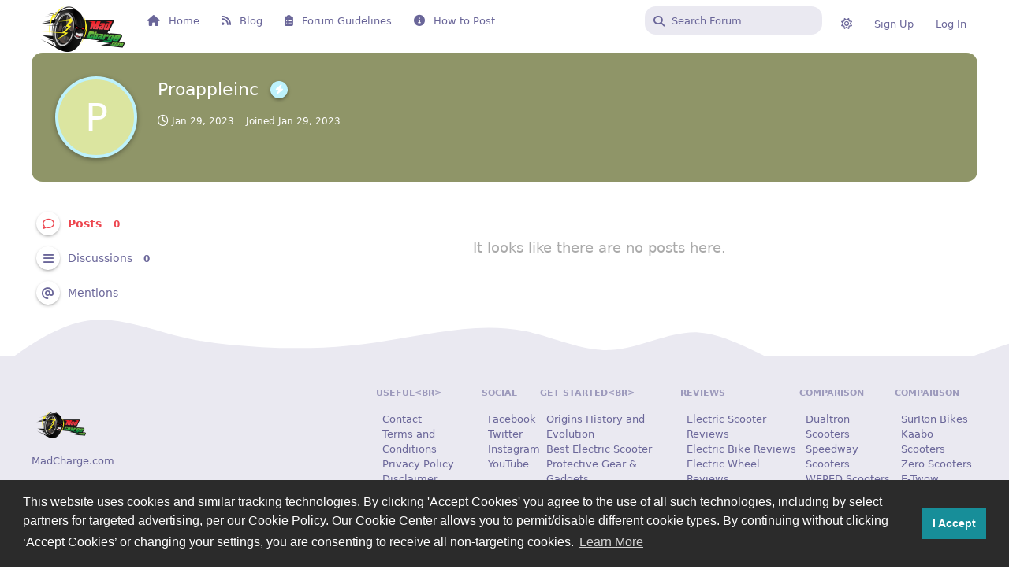

--- FILE ---
content_type: text/html; charset=utf-8
request_url: https://forum.madcharge.com/u/Proappleinc
body_size: 13633
content:
<!doctype html>
<html  dir="ltr"        lang="en" >
    <head>
        <meta charset="utf-8">
        <title>Proappleinc - Electric Scooters Forum - MadCharge</title>

        <link rel="canonical" href="https://forum.madcharge.com/u/Proappleinc">
<link rel="preload" href="https://forum.madcharge.com/assets/forum.js?v=a9a4eb87" as="script">
<link rel="preload" href="https://forum.madcharge.com/assets/forum-en.js?v=5ef7142b" as="script">
<link rel="preload" href="https://forum.madcharge.com/assets/fonts/fa-solid-900.woff2" as="font" type="font/woff2" crossorigin="">
<link rel="preload" href="https://forum.madcharge.com/assets/fonts/fa-regular-400.woff2" as="font" type="font/woff2" crossorigin="">
<meta name="viewport" content="width=device-width, initial-scale=1, maximum-scale=1, minimum-scale=1">
<meta name="description" content="Profile of Proappleinc | 0 discussions | 0 posts">
<meta name="theme-color" content="#ED464F">
<meta name="application-name" content="Electric Scooters Forum - MadCharge">
<meta name="robots" content="index, follow">
<meta name="twitter:card" content="summary_large_image">
<meta name="twitter:image" content="https://forum.madcharge.com/assets/site-image-jt2cfvhx.png">
<meta name="twitter:title" content="Profile of Proappleinc">
<meta name="twitter:description" content="Profile of Proappleinc | 0 discussions | 0 posts">
<meta name="twitter:url" content="https://forum.madcharge.com/u/Proappleinc">
<meta name="color-scheme" content="light">
<link rel="stylesheet" media="" class="nightmode-light" href="https://forum.madcharge.com/assets/forum.css?v=a7d97250" />
<link rel="shortcut icon" href="https://forum.madcharge.com/assets/favicon-qdn3kjgb.png">
<meta property="og:site_name" content="Electric Scooters Forum - MadCharge">
<meta property="og:type" content="profile">
<meta property="og:image" content="https://forum.madcharge.com/assets/site-image-jt2cfvhx.png">
<meta property="profile:username" content="Proappleinc">
<meta property="og:title" content="Profile of Proappleinc">
<meta property="og:description" content="Profile of Proappleinc | 0 discussions | 0 posts">
<meta property="og:url" content="https://forum.madcharge.com/u/Proappleinc">
<script type="application/ld+json">[{"@context":"http:\/\/schema.org","@type":"ProfilePage","publisher":{"@type":"Organization","name":"Electric Scooters Forum - MadCharge","url":"https:\/\/forum.madcharge.com","description":"Electric scooters forum and other electric vehicles such as electric bikes, electric unicycles, electric skateboards etc.. Connect with others for reviews, knowledge sharing, help, fixes and modifications.","logo":"https:\/\/forum.madcharge.com\/assets\/logo-g9idamiq.png"},"image":"https:\/\/forum.madcharge.com\/assets\/site-image-jt2cfvhx.png","name":"Proappleinc","dateCreated":"2023-01-29T16:06:37+00:00","commentCount":0,"description":"Profile of Proappleinc | 0 discussions | 0 posts","url":"https:\/\/forum.madcharge.com\/u\/Proappleinc"},{"@context":"http:\/\/schema.org","@type":"WebSite","url":"https:\/\/forum.madcharge.com\/","potentialAction":{"@type":"SearchAction","target":"https:\/\/forum.madcharge.com\/?q={search_term_string}","query-input":"required name=search_term_string"}}]</script>
<meta property="og:site_name" content="MadCharge">
<meta property="og:type" content="website">
<meta property="og:image" content="https://forum.madcharge.com/assets/logo-g9idamiq.png">
<meta property="og:description" content="Electric scooters forum and other electric vehicles such as electric bikes, electric unicycles, electric skateboards etc.. Connect with others for reviews, knowledge sharing, help, fixes and modifications.">
<meta property="og:title" content="Electric Scooters Forum">
<meta property="og:url" content="https://forum.madcharge.com/">
<link rel="alternate" type="application/atom+xml" title="Forum activity" href="https://forum.madcharge.com/atom" />
<link rel="alternate" type="application/atom+xml" title="Forum's new discussions" href="https://forum.madcharge.com/atom/discussions" />
<script src="https://kit.fontawesome.com/60dfbdde16.js" crossorigin="anonymous"></script>
<meta name="google-site-verification" content="bcXwlwvz44CC2iZIro5faMe32TDnsdDe3PZ8KQgzIC8" />

        <script>
            /* fof/nightmode workaround for browsers without (prefers-color-scheme) CSS media query support */
            if (!window.matchMedia('not all and (prefers-color-scheme), (prefers-color-scheme)').matches) {
                document.querySelector('link.nightmode-light').removeAttribute('media');
            }
        </script>
        
<!-- Global Site Tag (gtag.js) - Google Analytics -->
<script async src="https://www.googletagmanager.com/gtag/js?id=UA-125331310-1"></script>
<script>
    window.dataLayer = window.dataLayer || [];
    function gtag(){dataLayer.push(arguments);}
    gtag('js', new Date());
</script>

    </head>

    <body>
        <div id="app" class="App">

    <div id="app-navigation" class="App-navigation"></div>

    <div id="drawer" class="App-drawer">

        <header id="header" class="App-header">
            <div id="header-navigation" class="Header-navigation"></div>
            <div class="container">
                <h1 class="Header-title">
                    <a href="https://forum.madcharge.com" id="home-link">
                                                    <img src="https://forum.madcharge.com/assets/logo-g9idamiq.png" alt="Electric Scooters Forum - MadCharge" class="Header-logo">
                                            </a>
                </h1>
                <div id="header-primary" class="Header-primary"></div>
                <div id="header-secondary" class="Header-secondary"></div>
            </div>
        </header>

    </div>

    <main class="App-content">
        <div id="content"></div>

        <div id="flarum-loading" style="display: none">
    Loading...
</div>

<noscript>
    <div class="Alert">
        <div class="container">
            This site is best viewed in a modern browser with JavaScript enabled.
        </div>
    </div>
</noscript>

<div id="flarum-loading-error" style="display: none">
    <div class="Alert">
        <div class="container">
            Something went wrong while trying to load the full version of this site. Try hard-refreshing this page to fix the error.
        </div>
    </div>
</div>

<noscript id="flarum-content">
    
</noscript>


        <div class="App-composer">
            <div class="container">
                <div id="composer"></div>
            </div>
        </div>
    </main>

    <footer id="footer" class="App-footer"></footer>

</div>




        <div id="modal"></div>
        <div id="alerts"></div>

        <script>
            document.getElementById('flarum-loading').style.display = 'block';
            var flarum = {extensions: {}};
        </script>

        <script src="https://forum.madcharge.com/assets/forum.js?v=a9a4eb87"></script>
<script src="https://forum.madcharge.com/assets/forum-en.js?v=5ef7142b"></script>

        <script>
            document.getElementById('flarum-loading').style.display = 'none';

            try {
                flarum.core.app.load({"fof-nightmode.assets.day":"https:\/\/forum.madcharge.com\/assets\/forum.css?v=a7d97250","fof-nightmode.assets.night":"https:\/\/forum.madcharge.com\/assets\/forum-dark.css?v=0db2287b","resources":[{"type":"forums","id":"1","attributes":{"title":"Electric Scooters Forum - MadCharge","description":"Electric scooters forum and other electric vehicles such as electric bikes, electric unicycles, electric skateboards etc.. Connect with others for reviews, knowledge sharing, help, fixes and modifications.","showLanguageSelector":true,"baseUrl":"https:\/\/forum.madcharge.com","basePath":"","debug":false,"apiUrl":"https:\/\/forum.madcharge.com\/api","welcomeTitle":"Welcome to MadCharge Forums","welcomeMessage":"Enjoy our new forum (BETA2)! This is till work in progress, please use the feedback button if you find any bug or if you have new ideas. Enjoy!","themePrimaryColor":"#ED464F","themeSecondaryColor":"#15141F","logoUrl":"https:\/\/forum.madcharge.com\/assets\/logo-g9idamiq.png","faviconUrl":"https:\/\/forum.madcharge.com\/assets\/favicon-qdn3kjgb.png","headerHtml":"","footerHtml":null,"allowSignUp":true,"defaultRoute":"\/all","canViewForum":true,"canStartDiscussion":false,"canSearchUsers":true,"canBypassTagCounts":false,"minPrimaryTags":"1","maxPrimaryTags":"2","minSecondaryTags":"0","maxSecondaryTags":"2","canViewFlags":false,"guidelinesUrl":"https:\/\/forum.madcharge.com\/d\/135-code-of-conduct-must-read","afrux-forum-widgets-core.config":{"instances":[{"id":"afrux-news-widget:news","extension":"afrux-news-widget","key":"news","placement":"top","position":0},{"id":"afrux-forum-stats-widget:forumStats","extension":"afrux-forum-stats-widget","key":"forumStats","placement":"end","position":0},{"id":"afrux-online-users-widget:onlineUsers","extension":"afrux-online-users-widget","key":"onlineUsers","placement":"end","position":1},{"id":"afrux-top-posters-widget:topPosters","extension":"afrux-top-posters-widget","key":"topPosters","placement":"end","position":2},{"id":"justoverclock-last-registered-users:LastRegistered","extension":"justoverclock-last-registered-users","key":"LastRegistered","placement":"end","position":3},{"id":"justoverclock-custom-html-widget:CustomHtml","extension":"justoverclock-custom-html-widget","key":"CustomHtml","placement":"end","position":4},{"id":"justoverclock-youtube-video-feed:YtFeed","extension":"justoverclock-youtube-video-feed","key":"YtFeed","placement":"bottom","position":0}]},"afrux-forum-widgets-core.preferDataWithInitialLoad":true,"stickiest.badge_icon":"fas fa-layer-group","regrole.allow_multiple_roles":true,"regrole.force_users":true,"regrole.allowed_role_ids":["5","7","6"],"regrole.suspended_actor":false,"regrole.available_roles":[{"id":5,"icon":"fas fa-bolt","color":"#bdf2fc","name_singular":"Electric Scooter"},{"id":6,"icon":"fa-solid fa-bicycle","color":"#badbfc","name_singular":"Electric Bike"},{"id":7,"icon":"fa-solid fa-record-vinyl","color":"#adadad","name_singular":"Electric Unicycle"}],"sycho-profile-cover.max_size":"2048","embedVideoCreate":false,"embedVideoDash":false,"embedVideoFlv":false,"embedVideoHls":false,"embedVideoShaka":false,"embedVideoWebTorrent":false,"embedVideoAirplay":false,"embedVideoHotkey":false,"embedVideoQualitySwitching":false,"embedVideoTheme":"","embedVideoLogo":"","embedVideoLang":"","canNearataCakedayViewPage":false,"cakedayNewMembers":true,"cakedayNewMembersDays":1,"cakedayNewMembersLabel":true,"cakedayBgColor":"","cakedayTextColor":"","cakedayPageEnabled":false,"toggleFilter":"1","abbrNumber":"0","showViewList":"0","showFooterViewList":"0","justoverclock-youtube-video-feed.ytWidth":"","justoverclock-youtube-video-feed.ytHeight":"","justoverclock-youtube-video-feed.ytChannelId":"UC0grUlaZj8bm3kyo3d4HBFg","justoverclock-youtube-video-feed.showTitle":true,"justoverclock-related-discussions.relatedLimit":"3","justoverclock-related-discussions.relatedTitle":"Related Discussions","justoverclock-related-discussions.enable.DiscussionPageLayout":false,"addItemToArray":"fuck,pussy,dick,idiot,tits,boobs,sex,porn,pron,p0rn,pr0n,asdf","regexcustom":"","AlsoEmail":true,"CustomRegexp":false,"justoverclock-last-registered-users.showLastUsers":"5","feedback":{"email":false,"position":"left","backgroundColor":"#fff","fontColor":"#000"},"boxTitle":"Feedback","feedbackType1":"General Feedback","feedbackType1-icon":"","feedbackType2":"I have an idea","feedbackType2-icon":"","feedbackType3":"Report a bug :(","feedbackType3-icon":"","justoverclock-custom-html-widget.customCode":"\u003Ca href=\u0022https:\/\/www.madcharge.com\/how-to-choose-the-best-electric-scooter-for-your-needs\/\u0022 target=\u0022_blank\u0022\u003E\u003Cimg class=\u0022aligncenter wp-image-461 size-full\u0022 src=\u0022https:\/\/www.madcharge.com\/wp-content\/uploads\/2019\/03\/best-electric-scooter.jpg\u0022 alt=\u0022\u0022 width=\u0022190\u0022\u003E\u003C\/a\u003E\n\n\u003Ca href=\u0022https:\/\/www.madcharge.com\/electric-scooter-riding-safety-and-protective-gear\/\u0022 target=\u0022_blank\u0022\u003E\u003Cimg class=\u0022aligncenter wp-image-461 size-full\u0022 src=\u0022https:\/\/www.madcharge.com\/wp-content\/uploads\/2019\/08\/Electric-Scooter-Riding-Safety-and-Protective-Gear-2.jpg\u0022 alt=\u0022\u0022 width=\u0022190\u0022\u003E\u003C\/a\u003E\n\n\u003Ca href=\u0027https:\/\/s.click.aliexpress.com\/e\/_DciwweR?bz=160*600\u0027 target=\u0027_parent\u0027\u003E\u003Cimg width=\u0027160\u0027 height=\u0027600\u0027 src=\u0027https:\/\/ae01.alicdn.com\/kf\/S59148ef5ecad4579b0d7a224be5efe82E.jpg\u0027 \/\u003E\u003C\/a\u003E","justoverclock-custom-header.headerBackgroundImage":null,"headerTitle":"Welcome to MadCharge Forums","headerTagline":"Enjoy our new forum (BETA2)! This is till work in progress, please use the feedback button if you find any bug or if you have new ideas. Enjoy! Before to start please read the following: ","twitterIcon":"https:\/\/twitter.com\/Mad_Charge","facebookIcon":"https:\/\/www.facebook.com\/madcharge\/","youtubeIcon":"https:\/\/www.youtube.com\/channel\/UC0grUlaZj8bm3kyo3d4HBFg","githubIcon":"","buttonText":"Forum Guidelines","button2Text":"How to Post","LinkButtonOne":"https:\/\/forum.madcharge.com\/d\/135-code-of-conduct-must-read","LinkButtonTwo":"https:\/\/forum.madcharge.com\/p\/5-how-to-post","justoverclock-country-flags.showFlagsOnPosts":true,"ianm-level-ranks.pointsText":"Charges","glowingblue-password-strength.weakColor":"255,129,128","glowingblue-password-strength.mediumColor":"249,197,117","glowingblue-password-strength.strongColor":"111,199,164","glowingblue-password-strength.enableInputColor":false,"glowingblue-password-strength.enableInputBorderColor":true,"glowingblue-password-strength.enablePasswordToggle":true,"psWeakColor":"rgb(255,129,128)","psMediumColor":"rgb(249,197,117)","psStrongColor":"rgb(111,199,164)","psEnableInputColor":false,"psEnableInputBorderColor":true,"psEnablePasswordToggle":true,"canRequestUsername":false,"canRequestNickname":false,"fof-upload.canUpload":false,"fof-upload.canDownload":false,"fof-upload.composerButtonVisiblity":"both","fof-terms.signup-legal-text":"Please read and accept Terms!","fof-terms.hide-updated-at":true,"fof-terms.date-format":"YYYY-MM-DD","fof-terms.canSeeUserPoliciesState":false,"fof-share-social.networks":["facebook","twitter","reddit","whatsapp","telegram"],"fofNightMode_autoUnsupportedFallback":1,"fof-merge-discussions.search_limit":4,"fof-cookie-consent.consentText":"This website uses cookies and similar tracking technologies. By clicking \u0027Accept Cookies\u0027 you agree to the use of all such technologies, including by select partners for targeted advertising, per our Cookie Policy. Our Cookie Center allows you to permit\/disable different cookie types. By continuing without clicking \u2018Accept Cookies\u2019 or changing your settings, you are consenting to receive all non-targeting cookies.","fof-cookie-consent.buttonText":"I Accept","fof-cookie-consent.learnMoreLinkText":"Learn More","fof-cookie-consent.learnMoreLinkUrl":"https:\/\/www.madcharge.com\/cookie-policy\/","fof-cookie-consent.backgroundColor":"#2b2b2b","fof-cookie-consent.textColor":"#ffffff","fof-cookie-consent.buttonBackgroundColor":"#178e99","fof-cookie-consent.buttonTextColor":"#ffffff","fof-cookie-consent.ccTheme":"blocky","canStartPrivateDiscussion":false,"canStartPrivateDiscussionWithUsers":false,"canStartPrivateDiscussionWithGroups":false,"canStartPrivateDiscussionWithBlockers":false,"byobu.icon-badge":"fas fa-map","byobu.icon-postAction":"far fa-map","canSelectBestAnswerOwnPost":true,"useAlternativeBestAnswerUi":true,"showBestAnswerFilterUi":true,"allowUsernameMentionFormat":true,"post-bookmarks.buttonPosition":"actions","post-bookmarks.headerBadge":true,"kilowhatMailingCanMailAll":false,"kilowhatMailingCanMailIndividual":false,"clarkwinkelmannFollowTagsPromptAllDiscussionsForGuests":false,"clarkwinkelmannFollowTagsPromptButton":true,"clarkwinkelmannFollowTagsShouldPrompt":false,"emojioneAreaEnableSearch":true,"emojioneAreaEnableRecent":true,"emojioneAreaEnableTones":true,"emojioneAreaFiltersPositionBottom":false,"emojioneAreaSearchPositionBottom":false,"emojioneAreaHideFlarumButton":true,"clarkwinkelmannAuthorChangeCanEditUser":false,"clarkwinkelmannAuthorChangeCanEditDate":false,"afrux-top-posters-widget.topPosterCounts":{"601":"2","605":"2","602":"1","608":"1"},"canViewLastSeenAt":false,"afrux-online-users-widget.maxUsers":5,"afrux-news-widget.lines":["Please read the \u0022\u003Ca href=\u0022https:\/\/forum.madcharge.com\/p\/5-how-to-post\u0022\u003EHOW TO POST\u003C\/a\u003E\u0022 before to start your first thread and\/or comment. Enjoy!"],"afrux-forum-stats-widget.stats":{"discussionCount":{"label":"Discussions","icon":"far fa-comments","value":223,"prettyValue":"223"},"userCount":{"label":"Users","icon":"fas fa-users","value":593,"prettyValue":"593"},"commentPostCount":{"label":"Posts","icon":"far fa-comment-dots","value":575,"prettyValue":"575"}},"currentThemeId":"afrux-asirem","afrux-theme-base.footerDescription":"MadCharge.com","afrux-theme-base.footerBottomLine":"MadCharge.com \u00a9 2022","afrux-theme-base.footerLinks":[{"title":"Useful\u003Cbr\u003E","links":[{"label":"Contact","url":"https:\/\/www.madcharge.com\/contact\/"},{"label":"Terms and Conditions","url":"https:\/\/www.madcharge.com\/terms-and-conditions\/"},{"label":"Privacy Policy","url":"https:\/\/www.madcharge.com\/privacy-policy\/"},{"label":"Disclaimer","url":"https:\/\/www.madcharge.com\/disclaimer\/"}]},{"title":"Social","links":[{"label":"Facebook","url":"https:\/\/www.facebook.com\/madcharge\/"},{"label":"Twitter","url":"https:\/\/twitter.com\/Mad_Charge"},{"label":"Instagram","url":"https:\/\/www.instagram.com\/madchargecom\/"},{"label":"YouTube","url":"https:\/\/www.youtube.com\/channel\/UC0grUlaZj8bm3kyo3d4HBFg"}]},{"title":"Get Started\u003Cbr\u003E","links":[{"url":"https:\/\/www.madcharge.com\/electric-scooter-origins-history-and-evolution\/","label":"Origins History and Evolution"},{"label":"Best Electric Scooter","url":"https:\/\/www.madcharge.com\/best-electric-scooter\/"},{"label":"Protective Gear \u0026 Gadgets","url":"https:\/\/www.madcharge.com\/electric-scooter-riding-safety-and-protective-gear\/"}]},{"title":"Reviews","links":[{"label":"Electric Scooter Reviews","url":"https:\/\/www.madcharge.com\/category\/scooters\/"},{"url":"#","label":"Electric Bike Reviews"},{"url":"#","label":"Electric Wheel Reviews"},{"label":"Gadgets \u0026 Articles","url":"https:\/\/www.madcharge.com\/category\/gadgets\/"}]},{"title":"Comparison","links":[{"label":"Dualtron Scooters","url":"https:\/\/www.madcharge.com\/dualtron-electric-scooters-comparison\/"},{"label":"Speedway Scooters","url":"https:\/\/www.madcharge.com\/speedway-electric-scooters-comparison\/"},{"label":"WEPED Scooters","url":"#"},{"label":"Rion Scooters","url":"#"}]},{"title":"Comparison","links":[{"label":"SurRon Bikes","url":"#"},{"label":"Kaabo Scooters","url":"#"},{"label":"Zero Scooters","url":"#"},{"label":"E-Twow Scooters","url":"#"}]}],"afrux-theme-base.footerHooked":true,"afruxHeroBanner":null,"afruxHeroBannerPosition":null,"afrux-theme-base.bannerHooked":true,"afrux-theme-base.normalizeStatusWidgetStructure":true,"afrux-theme-base.normalizeAdminHeaderStructure":true,"afrux-theme-base.normalizeExtensionPageStructure":true,"afrux-theme-base.normalizeUserTable":true,"afrux-theme-base.addExtensionsPage":true},"relationships":{"groups":{"data":[{"type":"groups","id":"1"},{"type":"groups","id":"2"},{"type":"groups","id":"3"},{"type":"groups","id":"4"},{"type":"groups","id":"5"},{"type":"groups","id":"6"},{"type":"groups","id":"7"},{"type":"groups","id":"8"}]},"tags":{"data":[{"type":"tags","id":"1"},{"type":"tags","id":"2"},{"type":"tags","id":"5"},{"type":"tags","id":"7"},{"type":"tags","id":"13"},{"type":"tags","id":"31"},{"type":"tags","id":"32"},{"type":"tags","id":"33"},{"type":"tags","id":"40"},{"type":"tags","id":"41"},{"type":"tags","id":"55"},{"type":"tags","id":"73"},{"type":"tags","id":"79"},{"type":"tags","id":"84"},{"type":"tags","id":"96"},{"type":"tags","id":"108"},{"type":"tags","id":"116"},{"type":"tags","id":"119"},{"type":"tags","id":"126"},{"type":"tags","id":"133"},{"type":"tags","id":"137"},{"type":"tags","id":"142"},{"type":"tags","id":"148"},{"type":"tags","id":"152"},{"type":"tags","id":"156"},{"type":"tags","id":"159"},{"type":"tags","id":"161"},{"type":"tags","id":"162"},{"type":"tags","id":"163"},{"type":"tags","id":"164"},{"type":"tags","id":"169"},{"type":"tags","id":"174"},{"type":"tags","id":"186"},{"type":"tags","id":"189"},{"type":"tags","id":"193"},{"type":"tags","id":"195"},{"type":"tags","id":"199"},{"type":"tags","id":"201"},{"type":"tags","id":"207"},{"type":"tags","id":"217"}]},"fofTermsPolicies":{"data":[{"type":"fof-terms-policies","id":"1"},{"type":"fof-terms-policies","id":"2"},{"type":"fof-terms-policies","id":"3"},{"type":"fof-terms-policies","id":"4"},{"type":"fof-terms-policies","id":"5"}]},"links":{"data":[{"type":"links","id":"1"},{"type":"links","id":"2"},{"type":"links","id":"3"},{"type":"links","id":"4"}]},"clarkwinkelmannFollowTagsList":{"data":[{"type":"tags","id":"1"},{"type":"tags","id":"2"},{"type":"tags","id":"5"},{"type":"tags","id":"7"},{"type":"tags","id":"13"},{"type":"tags","id":"31"},{"type":"tags","id":"32"},{"type":"tags","id":"33"},{"type":"tags","id":"40"},{"type":"tags","id":"41"},{"type":"tags","id":"55"},{"type":"tags","id":"73"},{"type":"tags","id":"79"},{"type":"tags","id":"84"},{"type":"tags","id":"96"},{"type":"tags","id":"108"},{"type":"tags","id":"116"},{"type":"tags","id":"119"},{"type":"tags","id":"126"},{"type":"tags","id":"133"},{"type":"tags","id":"137"},{"type":"tags","id":"142"},{"type":"tags","id":"148"},{"type":"tags","id":"152"},{"type":"tags","id":"156"},{"type":"tags","id":"159"},{"type":"tags","id":"161"},{"type":"tags","id":"162"},{"type":"tags","id":"163"},{"type":"tags","id":"164"},{"type":"tags","id":"169"},{"type":"tags","id":"174"},{"type":"tags","id":"186"},{"type":"tags","id":"189"},{"type":"tags","id":"193"},{"type":"tags","id":"195"},{"type":"tags","id":"199"},{"type":"tags","id":"201"},{"type":"tags","id":"207"},{"type":"tags","id":"217"}]},"topPosters":{"data":[{"type":"users","id":"601"},{"type":"users","id":"602"},{"type":"users","id":"605"},{"type":"users","id":"608"}]},"onlineUsers":{"data":[]}}},{"type":"groups","id":"1","attributes":{"nameSingular":"Admin","namePlural":"Admins","color":"#B72A2A","icon":"fas fa-wrench","isHidden":0}},{"type":"groups","id":"2","attributes":{"nameSingular":"Guest","namePlural":"Guests","color":null,"icon":null,"isHidden":0}},{"type":"groups","id":"3","attributes":{"nameSingular":"Member","namePlural":"Members","color":null,"icon":null,"isHidden":0}},{"type":"groups","id":"4","attributes":{"nameSingular":"Mod","namePlural":"Mods","color":"#80349E","icon":"fas fa-bolt","isHidden":0}},{"type":"groups","id":"5","attributes":{"nameSingular":"Electric Scooter","namePlural":"Electric Scooters","color":"#bdf2fc","icon":"fas fa-bolt","isHidden":0}},{"type":"groups","id":"6","attributes":{"nameSingular":"Electric Bike","namePlural":"Electric Bikes","color":"#badbfc","icon":"fa-solid fa-bicycle","isHidden":0}},{"type":"groups","id":"7","attributes":{"nameSingular":"Electric Unicycle","namePlural":"Electric Unicycles","color":"#adadad","icon":"fa-solid fa-record-vinyl","isHidden":0}},{"type":"groups","id":"8","attributes":{"nameSingular":"Verified Retailer","namePlural":"Verified Retailers","color":"","icon":"fa-solid fa-shop","isHidden":0}},{"type":"tags","id":"1","attributes":{"name":"General","description":"General talk about electric vehicles and related","slug":"general","color":"#8e2a7e","backgroundUrl":null,"backgroundMode":null,"icon":"fas fa-comment","discussionCount":1,"position":0,"defaultSort":null,"isChild":false,"isHidden":false,"lastPostedAt":"2025-09-02T14:57:56+00:00","canStartDiscussion":false,"canAddToDiscussion":false,"subscription":null,"textColor":"","isCustomColor":false,"isQnA":false,"reminders":false}},{"type":"tags","id":"2","attributes":{"name":"Minimotors","description":"Main forum category for Minimotors Dualtron, Speedway and Futecher electric scooters family! General discussions only that doesn\u0027t fit any model.","slug":"minimotors","color":"#CC0126","backgroundUrl":null,"backgroundMode":null,"icon":"fa-solid fa-m","discussionCount":43,"position":7,"defaultSort":null,"isChild":false,"isHidden":false,"lastPostedAt":"2023-11-28T11:11:56+00:00","canStartDiscussion":false,"canAddToDiscussion":false,"subscription":null,"textColor":"","isCustomColor":false,"isQnA":false,"reminders":false}},{"type":"tags","id":"5","attributes":{"name":"WEPED","description":"Main forum category for WEPED electric scooters family! General discussions only that doesn\u0027t fit any model.","slug":"weped","color":"#F4E624","backgroundUrl":null,"backgroundMode":null,"icon":"fa-solid fa-w","discussionCount":9,"position":12,"defaultSort":null,"isChild":false,"isHidden":false,"lastPostedAt":"2022-03-01T20:05:31+00:00","canStartDiscussion":false,"canAddToDiscussion":false,"subscription":null,"textColor":"","isCustomColor":false,"isQnA":false,"reminders":false}},{"type":"tags","id":"7","attributes":{"name":"E-Twow","description":"Main forum category for E-Twow electric scooters family! General discussions only that doesn\u0027t fit any model.","slug":"e-twow","color":"#0095DA","backgroundUrl":null,"backgroundMode":null,"icon":"fas fa-e","discussionCount":6,"position":20,"defaultSort":null,"isChild":false,"isHidden":false,"lastPostedAt":"2022-03-09T11:58:24+00:00","canStartDiscussion":false,"canAddToDiscussion":false,"subscription":null,"textColor":"","isCustomColor":false,"isQnA":false,"reminders":false}},{"type":"tags","id":"13","attributes":{"name":"Reviews \u0026 Unboxings","description":"","slug":"reviews-unboxings","color":"#cee2b5","backgroundUrl":null,"backgroundMode":null,"icon":"fas fa-star","discussionCount":32,"position":5,"defaultSort":null,"isChild":false,"isHidden":false,"lastPostedAt":"2025-09-02T14:34:51+00:00","canStartDiscussion":false,"canAddToDiscussion":false,"subscription":null,"textColor":"","isCustomColor":false,"isQnA":false,"reminders":false}},{"type":"tags","id":"31","attributes":{"name":"eScooter General Talk","description":"General electric scooter forum board! No brand or model to choose from categories? Do you have a general question related to all electric scooters? This is the thread were you should post.","slug":"escooter-general-talk","color":"#f4cd55","backgroundUrl":null,"backgroundMode":null,"icon":"fa-regular fa-comments","discussionCount":23,"position":6,"defaultSort":null,"isChild":false,"isHidden":false,"lastPostedAt":"2025-09-02T14:42:43+00:00","canStartDiscussion":false,"canAddToDiscussion":false,"subscription":null,"textColor":"","isCustomColor":false,"isQnA":false,"reminders":false}},{"type":"tags","id":"32","attributes":{"name":"eBike General Talk","description":"General electric bike forum board! No brand or model to choose from categories? Do you have a general question related to all electric bikes? This is the thread were you should post.","slug":"ebike-general-talk","color":"#f4cd55","backgroundUrl":null,"backgroundMode":null,"icon":"fa-solid fa-bicycle","discussionCount":1,"position":25,"defaultSort":null,"isChild":false,"isHidden":false,"lastPostedAt":"2025-09-02T14:59:38+00:00","canStartDiscussion":false,"canAddToDiscussion":false,"subscription":null,"textColor":"","isCustomColor":false,"isQnA":false,"reminders":false}},{"type":"tags","id":"33","attributes":{"name":"Sur-Ron","description":"Main forum category for Sur-Ron electric bikes family! General discussions only that doesn\u0027t fit any model.","slug":"sur-ron","color":"#FBE000","backgroundUrl":null,"backgroundMode":null,"icon":"fa-solid fa-s","discussionCount":0,"position":27,"defaultSort":null,"isChild":false,"isHidden":false,"lastPostedAt":null,"canStartDiscussion":false,"canAddToDiscussion":false,"subscription":null,"textColor":"","isCustomColor":false,"isQnA":false,"reminders":false}},{"type":"tags","id":"40","attributes":{"name":"Buying Advice","description":"Get buying advice from MadCharge community about electric vehicles, accessories, parts etc..","slug":"buying-advice","color":"#32c1c1","backgroundUrl":null,"backgroundMode":null,"icon":"fa-solid fa-life-ring","discussionCount":3,"position":3,"defaultSort":null,"isChild":false,"isHidden":false,"lastPostedAt":"2025-04-29T08:12:36+00:00","canStartDiscussion":false,"canAddToDiscussion":false,"subscription":null,"textColor":"","isCustomColor":false,"isQnA":true,"reminders":true}},{"type":"tags","id":"41","attributes":{"name":"Engineering","description":"Proactive care can keep your scooter on the road longer! Share your tips and resources on maintaining\/repairing\/modifying electric scooter as well as brand and hardware specific repair guides.","slug":"engineering","color":"#e09957","backgroundUrl":null,"backgroundMode":null,"icon":"fa-solid fa-screwdriver-wrench","discussionCount":31,"position":2,"defaultSort":null,"isChild":false,"isHidden":false,"lastPostedAt":"2025-09-02T14:51:10+00:00","canStartDiscussion":false,"canAddToDiscussion":false,"subscription":null,"textColor":"","isCustomColor":false,"isQnA":false,"reminders":false}},{"type":"tags","id":"55","attributes":{"name":"Xiaomi","description":"Main forum category for Xiaomi electric scooters family! General discussions only that doesn\u0027t fit any model.","slug":"xiaomi","color":"#FF6700","backgroundUrl":null,"backgroundMode":null,"icon":"fa-solid fa-x","discussionCount":5,"position":21,"defaultSort":null,"isChild":false,"isHidden":false,"lastPostedAt":"2024-03-02T08:37:24+00:00","canStartDiscussion":false,"canAddToDiscussion":false,"subscription":null,"textColor":"","isCustomColor":false,"isQnA":false,"reminders":false}},{"type":"tags","id":"73","attributes":{"name":"Inokim","description":"Main forum category for Inokim electric scooter family! General discussions only that doesn\u0027t fit any model.","slug":"inokim","color":"#ED1B24","backgroundUrl":null,"backgroundMode":null,"icon":"fas fa-i","discussionCount":1,"position":18,"defaultSort":null,"isChild":false,"isHidden":false,"lastPostedAt":"2025-05-15T02:53:09+00:00","canStartDiscussion":false,"canAddToDiscussion":false,"subscription":null,"textColor":"","isCustomColor":false,"isQnA":false,"reminders":false}},{"type":"tags","id":"79","attributes":{"name":"Inokim eBikes","description":"Main forum category for Inokim electric bikes family! General discussions only that doesn\u0027t fit any model.","slug":"inokim-ebikes","color":"#FC2B04","backgroundUrl":null,"backgroundMode":null,"icon":"fas fa-i","discussionCount":0,"position":31,"defaultSort":null,"isChild":false,"isHidden":false,"lastPostedAt":null,"canStartDiscussion":false,"canAddToDiscussion":false,"subscription":null,"textColor":"","isCustomColor":false,"isQnA":false,"reminders":false}},{"type":"tags","id":"84","attributes":{"name":"Segway-Ninebot","description":"Main forum category for Ninebot electric scooters family by Segway! General discussions only that doesn\u0027t fit any model.","slug":"segway-ninebot","color":"#231815","backgroundUrl":null,"backgroundMode":null,"icon":"fas fa-s","discussionCount":4,"position":22,"defaultSort":null,"isChild":false,"isHidden":false,"lastPostedAt":"2022-10-07T08:00:26+00:00","canStartDiscussion":false,"canAddToDiscussion":false,"subscription":null,"textColor":"","isCustomColor":false,"isQnA":false,"reminders":false}},{"type":"tags","id":"96","attributes":{"name":"Kaabo","description":"Main forum category for Kaabo electric scooters family! General discussions only that doesn\u0027t fit any model.","slug":"kaabo","color":"#D54B52","backgroundUrl":null,"backgroundMode":null,"icon":"fas fa-k","discussionCount":2,"position":8,"defaultSort":null,"isChild":false,"isHidden":false,"lastPostedAt":"2024-02-08T13:16:06+00:00","canStartDiscussion":false,"canAddToDiscussion":false,"subscription":null,"textColor":"","isCustomColor":false,"isQnA":false,"reminders":false}},{"type":"tags","id":"108","attributes":{"name":"RION","description":"Main forum category for RION electric scooters family! General discussions only that doesn\u0027t fit any model.","slug":"rion","color":"#FBC23D","backgroundUrl":null,"backgroundMode":null,"icon":"fas fa-s","discussionCount":0,"position":13,"defaultSort":null,"isChild":false,"isHidden":false,"lastPostedAt":"2022-03-03T01:37:19+00:00","canStartDiscussion":false,"canAddToDiscussion":false,"subscription":null,"textColor":"","isCustomColor":false,"isQnA":false,"reminders":false}},{"type":"tags","id":"116","attributes":{"name":"Currus","description":"Main forum category for CURRUS electric scooters family! General discussions that doesn\u0027t fit any model.","slug":"currus","color":"#BE1E2D","backgroundUrl":null,"backgroundMode":null,"icon":"fas fa-c","discussionCount":2,"position":14,"defaultSort":null,"isChild":false,"isHidden":false,"lastPostedAt":"2022-03-04T08:50:45+00:00","canStartDiscussion":false,"canAddToDiscussion":false,"subscription":null,"textColor":"","isCustomColor":false,"isQnA":false,"reminders":false}},{"type":"tags","id":"119","attributes":{"name":"ZERO","description":"Main forum category for WEPED electric scooters family! General discussions that doesn\u0027t fit any model.","slug":"zero","color":"#E41B23","backgroundUrl":null,"backgroundMode":null,"icon":"fas fa-z","discussionCount":3,"position":16,"defaultSort":null,"isChild":false,"isHidden":false,"lastPostedAt":"2023-11-13T12:46:48+00:00","canStartDiscussion":false,"canAddToDiscussion":false,"subscription":null,"textColor":"","isCustomColor":false,"isQnA":false,"reminders":false}},{"type":"tags","id":"126","attributes":{"name":"VSETT","description":"Main forum category for VSETT electric scooters family! General discussions that doesn\u0027t fit any model.","slug":"vsett","color":"#141414","backgroundUrl":null,"backgroundMode":null,"icon":"fas fa-v","discussionCount":0,"position":15,"defaultSort":null,"isChild":false,"isHidden":false,"lastPostedAt":null,"canStartDiscussion":false,"canAddToDiscussion":false,"subscription":null,"textColor":"","isCustomColor":false,"isQnA":false,"reminders":false}},{"type":"tags","id":"133","attributes":{"name":"TurboAnt","description":"Main forum category for TurboAnt electric scooters family! General discussions that doesn\u0027t fit any of the models listed below.","slug":"turboant","color":"#D81F22","backgroundUrl":null,"backgroundMode":null,"icon":"fas fa-t","discussionCount":1,"position":23,"defaultSort":null,"isChild":false,"isHidden":false,"lastPostedAt":"2022-05-03T00:11:22+00:00","canStartDiscussion":false,"canAddToDiscussion":false,"subscription":null,"textColor":"","isCustomColor":false,"isQnA":false,"reminders":false}},{"type":"tags","id":"137","attributes":{"name":"TurboAnt eBikes","description":"Main forum category for TurboAnt electric bikes family! General discussions that doesn\u0027t fit any of the models listed below.","slug":"turboant-ebikes","color":"#DA2426","backgroundUrl":null,"backgroundMode":null,"icon":"fas fa-t","discussionCount":0,"position":32,"defaultSort":null,"isChild":false,"isHidden":false,"lastPostedAt":null,"canStartDiscussion":false,"canAddToDiscussion":false,"subscription":null,"textColor":"","isCustomColor":false,"isQnA":false,"reminders":false}},{"type":"tags","id":"142","attributes":{"name":"Kugoo","description":"Main forum category for Kugoo electric scooters family! General discussions that doesn\u0027t fit any of the models listed below.","slug":"kugoo","color":"#FF0001","backgroundUrl":null,"backgroundMode":null,"icon":"fas fa-k","discussionCount":1,"position":17,"defaultSort":null,"isChild":false,"isHidden":false,"lastPostedAt":"2025-09-02T14:51:10+00:00","canStartDiscussion":false,"canAddToDiscussion":false,"subscription":null,"textColor":"","isCustomColor":false,"isQnA":false,"reminders":false}},{"type":"tags","id":"148","attributes":{"name":"Fobos","description":"Main forum category for Fobos electric scooters family! General discussions that doesn\u0027t fit any of the models listed below.","slug":"fobos","color":"#222222","backgroundUrl":null,"backgroundMode":null,"icon":"fas fa-f","discussionCount":1,"position":11,"defaultSort":null,"isChild":false,"isHidden":false,"lastPostedAt":"2022-03-04T15:48:26+00:00","canStartDiscussion":false,"canAddToDiscussion":false,"subscription":null,"textColor":"","isCustomColor":false,"isQnA":false,"reminders":false}},{"type":"tags","id":"152","attributes":{"name":"Bronco","description":"Main forum category for Bronco electric scooters family! General discussions that doesn\u0027t fit any of the models listed below.","slug":"bronco","color":"#F5A623","backgroundUrl":null,"backgroundMode":null,"icon":"fas fa-b","discussionCount":0,"position":9,"defaultSort":null,"isChild":false,"isHidden":false,"lastPostedAt":null,"canStartDiscussion":false,"canAddToDiscussion":false,"subscription":null,"textColor":"","isCustomColor":false,"isQnA":false,"reminders":false}},{"type":"tags","id":"156","attributes":{"name":"Nami","description":"Main forum category for Nami electric scooters family! General discussions that doesn\u0027t fit any of the models listed below.","slug":"nami","color":"#000000","backgroundUrl":null,"backgroundMode":null,"icon":"fas fa-n","discussionCount":1,"position":10,"defaultSort":null,"isChild":false,"isHidden":false,"lastPostedAt":"2022-03-14T07:24:11+00:00","canStartDiscussion":false,"canAddToDiscussion":false,"subscription":null,"textColor":"","isCustomColor":false,"isQnA":false,"reminders":false}},{"type":"tags","id":"159","attributes":{"name":"Boosted","description":"Main forum category for Boosted electric scooters family! General discussions that doesn\u0027t fit any of the models listed below.","slug":"boosted","color":"#626463","backgroundUrl":null,"backgroundMode":null,"icon":"fas fa-b","discussionCount":0,"position":19,"defaultSort":null,"isChild":false,"isHidden":false,"lastPostedAt":"2023-08-09T08:15:11+00:00","canStartDiscussion":false,"canAddToDiscussion":false,"subscription":null,"textColor":"","isCustomColor":false,"isQnA":false,"reminders":false}},{"type":"tags","id":"161","attributes":{"name":"Inmotion","description":"Main forum category for Inmotion electric scooters family! General discussions that doesn\u0027t fit any of the models listed below.","slug":"inmotion","color":"#EB531A","backgroundUrl":null,"backgroundMode":null,"icon":"fas fa-i","discussionCount":0,"position":24,"defaultSort":null,"isChild":false,"isHidden":false,"lastPostedAt":"2025-09-02T14:37:04+00:00","canStartDiscussion":false,"canAddToDiscussion":false,"subscription":null,"textColor":"","isCustomColor":false,"isQnA":false,"reminders":false}},{"type":"tags","id":"162","attributes":{"name":"Inmotion eBikes","description":"Main forum category for Inmotion electric bikes family! General discussions that doesn\u0027t fit any of the models listed below.","slug":"inmotion-ebikes","color":"#EB531A","backgroundUrl":null,"backgroundMode":null,"icon":"fas fa-i","discussionCount":0,"position":33,"defaultSort":null,"isChild":false,"isHidden":false,"lastPostedAt":null,"canStartDiscussion":false,"canAddToDiscussion":false,"subscription":null,"textColor":"","isCustomColor":false,"isQnA":false,"reminders":false}},{"type":"tags","id":"163","attributes":{"name":"Inmotion EUC","description":"Main forum category for Inmotion electric Unicycle family! General discussions that doesn\u0027t fit any of the models listed below.","slug":"inmotion-euc","color":"#EB531A","backgroundUrl":null,"backgroundMode":null,"icon":"fas fa-i","discussionCount":0,"position":39,"defaultSort":null,"isChild":false,"isHidden":false,"lastPostedAt":null,"canStartDiscussion":false,"canAddToDiscussion":false,"subscription":null,"textColor":"","isCustomColor":false,"isQnA":false,"reminders":false}},{"type":"tags","id":"164","attributes":{"name":"EUC General Talk","description":"General electric unicycle forum board! No brand or model to choose from categories? Do you have a general question related to all electric bikes? This is the thread were you should post.","slug":"euc-general-talk","color":"#f4cd55","backgroundUrl":null,"backgroundMode":null,"icon":"fa-solid fa-record-vinyl","discussionCount":0,"position":34,"defaultSort":null,"isChild":false,"isHidden":false,"lastPostedAt":null,"canStartDiscussion":false,"canAddToDiscussion":false,"subscription":null,"textColor":"","isCustomColor":false,"isQnA":false,"reminders":false}},{"type":"tags","id":"169","attributes":{"name":"King Song","description":"Main forum category for King Song electric unicycles family! General discussions that doesn\u0027t fit any of the models listed below.","slug":"king-song","color":"#EB5A10","backgroundUrl":null,"backgroundMode":null,"icon":"fas fa-k","discussionCount":0,"position":37,"defaultSort":null,"isChild":false,"isHidden":false,"lastPostedAt":null,"canStartDiscussion":false,"canAddToDiscussion":false,"subscription":null,"textColor":"","isCustomColor":false,"isQnA":false,"reminders":false}},{"type":"tags","id":"174","attributes":{"name":"Begode GotWay","description":"Main forum category for Begode GotWay electric unicycles family! General discussions that doesn\u0027t fit any of the models listed below.","slug":"begode-gotway","color":"#922122","backgroundUrl":null,"backgroundMode":null,"icon":"fas fa-b","discussionCount":0,"position":35,"defaultSort":null,"isChild":false,"isHidden":false,"lastPostedAt":null,"canStartDiscussion":false,"canAddToDiscussion":false,"subscription":null,"textColor":"","isCustomColor":false,"isQnA":false,"reminders":false}},{"type":"tags","id":"186","attributes":{"name":"LeaperKim","description":"Main forum category for LeaperKim electric unicycles family! General discussions that doesn\u0027t fit any of the models listed below.","slug":"leaperkim","color":"#053E96","backgroundUrl":null,"backgroundMode":null,"icon":"fas fa-l","discussionCount":0,"position":36,"defaultSort":null,"isChild":false,"isHidden":false,"lastPostedAt":null,"canStartDiscussion":false,"canAddToDiscussion":false,"subscription":null,"textColor":"","isCustomColor":false,"isQnA":false,"reminders":false}},{"type":"tags","id":"189","attributes":{"name":"Segway","description":"Segway Ninebot electric unicycle forum discussion board!","slug":"segway","color":"#231815","backgroundUrl":null,"backgroundMode":null,"icon":"fas fa-s","discussionCount":0,"position":38,"defaultSort":null,"isChild":false,"isHidden":false,"lastPostedAt":null,"canStartDiscussion":false,"canAddToDiscussion":false,"subscription":null,"textColor":"","isCustomColor":false,"isQnA":false,"reminders":false}},{"type":"tags","id":"193","attributes":{"name":"WEPED eBikes","description":"Main forum category for WEPED electric bikes family! General discussions that doesn\u0027t fit any of the models listed below.","slug":"weped-ebikes","color":"#F4E624","backgroundUrl":null,"backgroundMode":null,"icon":"fas fa-w","discussionCount":0,"position":29,"defaultSort":null,"isChild":false,"isHidden":false,"lastPostedAt":null,"canStartDiscussion":false,"canAddToDiscussion":false,"subscription":null,"textColor":"","isCustomColor":false,"isQnA":false,"reminders":false}},{"type":"tags","id":"195","attributes":{"name":"Econic One","description":"Main forum category for Econic One electric bikes family! General discussions that doesn\u0027t fit any of the models listed below.","slug":"econic-one","color":"#505050","backgroundUrl":null,"backgroundMode":null,"icon":"fas fa-e","discussionCount":0,"position":30,"defaultSort":null,"isChild":false,"isHidden":false,"lastPostedAt":null,"canStartDiscussion":false,"canAddToDiscussion":false,"subscription":null,"textColor":"","isCustomColor":false,"isQnA":false,"reminders":false}},{"type":"tags","id":"199","attributes":{"name":"Talaria","description":"Main forum category for Talaria electric bikes family! General discussions that doesn\u0027t fit any of the models listed below.","slug":"talaria","color":"#171717","backgroundUrl":null,"backgroundMode":null,"icon":"fas fa-t","discussionCount":1,"position":26,"defaultSort":null,"isChild":false,"isHidden":false,"lastPostedAt":"2023-09-15T15:24:38+00:00","canStartDiscussion":false,"canAddToDiscussion":false,"subscription":null,"textColor":"","isCustomColor":false,"isQnA":false,"reminders":false}},{"type":"tags","id":"201","attributes":{"name":"Drill One","description":"Main forum category for Drill One electric bikes family! General discussions that doesn\u0027t fit any of the models listed below.","slug":"drill-one","color":"#1D1D1B","backgroundUrl":null,"backgroundMode":null,"icon":"fas fa-d","discussionCount":0,"position":28,"defaultSort":null,"isChild":false,"isHidden":false,"lastPostedAt":null,"canStartDiscussion":false,"canAddToDiscussion":false,"subscription":null,"textColor":"","isCustomColor":false,"isQnA":false,"reminders":false}},{"type":"tags","id":"207","attributes":{"name":"Rides","description":"Share your electric scooter rides here!","slug":"rides","color":"#0baa2b","backgroundUrl":null,"backgroundMode":null,"icon":"fa-solid fa-route","discussionCount":2,"position":1,"defaultSort":null,"isChild":false,"isHidden":false,"lastPostedAt":"2020-05-26T16:51:00+00:00","canStartDiscussion":false,"canAddToDiscussion":false,"subscription":null,"textColor":"","isCustomColor":false,"isQnA":false,"reminders":false}},{"type":"tags","id":"217","attributes":{"name":"Market Place","description":"","slug":"market-place","color":"","backgroundUrl":null,"backgroundMode":null,"icon":"fa-solid fa-shop","discussionCount":0,"position":4,"defaultSort":null,"isChild":false,"isHidden":false,"lastPostedAt":null,"canStartDiscussion":false,"canAddToDiscussion":false,"subscription":null,"textColor":"","isCustomColor":false,"isQnA":false,"reminders":false}},{"type":"fof-terms-policies","id":"1","attributes":{"sort":null,"name":"Privacy Policy","url":"https:\/\/www.madcharge.com\/privacy-policy\/","update_message":"We have updated our Privacy Policy!","terms_updated_at":null}},{"type":"fof-terms-policies","id":"2","attributes":{"sort":null,"name":"Terms and Conditions","url":"https:\/\/www.madcharge.com\/terms-and-conditions\/","update_message":"We have updated our Terms and Conditions!","terms_updated_at":null}},{"type":"fof-terms-policies","id":"3","attributes":{"sort":null,"name":"Cookie Policy","url":"https:\/\/www.madcharge.com\/cookie-policy\/","update_message":"We have updated our Cookie Policy!","terms_updated_at":null}},{"type":"fof-terms-policies","id":"4","attributes":{"sort":null,"name":"Disclaimer","url":"https:\/\/www.madcharge.com\/disclaimer\/","update_message":"We have updated our Disclaimer!","terms_updated_at":null}},{"type":"fof-terms-policies","id":"5","attributes":{"sort":null,"name":"Code of Conduct","url":"https:\/\/forum.madcharge.com\/d\/135-code-of-conduct-must-read","update_message":null,"terms_updated_at":null}},{"type":"links","id":"1","attributes":{"id":1,"title":"Home","icon":"fa-solid fa-house","url":"https:\/\/forum.madcharge.com\/","position":0,"isInternal":true,"isNewtab":false,"isChild":false,"visibility":"everyone"}},{"type":"links","id":"2","attributes":{"id":2,"title":"Blog","icon":"fa-solid fa-rss","url":"https:\/\/madcharge.com\/","position":1,"isInternal":false,"isNewtab":true,"isChild":false,"visibility":"everyone"}},{"type":"links","id":"3","attributes":{"id":3,"title":"Forum Guidelines","icon":"fa-solid fa-clipboard-list","url":"https:\/\/forum.madcharge.com\/d\/135-code-of-conduct-must-read","position":2,"isInternal":true,"isNewtab":false,"isChild":false,"visibility":"everyone"}},{"type":"links","id":"4","attributes":{"id":4,"title":"How to Post","icon":"fa-solid fa-circle-info","url":"https:\/\/forum.madcharge.com\/p\/5-how-to-post","position":3,"isInternal":true,"isNewtab":false,"isChild":false,"visibility":"everyone"}},{"type":"users","id":"601","attributes":{"username":"angellonewolf","displayName":"angellonewolf","avatarUrl":null,"slug":"angellonewolf","joinTime":"2025-12-21T12:01:00+00:00","discussionCount":0,"commentCount":0,"canEdit":false,"canEditCredentials":false,"canEditGroups":false,"canDelete":false,"lastSeenAt":"2025-12-31T07:30:17+00:00","canNearataCakedayViewPage":false,"canSuspend":false,"canSpamblock":false,"cover":null,"cover_thumbnail":null,"canSetProfileCover":false,"countryCode":"","brand_1":"","name_1":"","image_1":"","brand_2":"","name_2":"","image_2":"","brand_3":"","name_3":"","image_3":"","brand_4":"","name_4":"","image_4":"","brand_5":"","name_5":"","image_5":"","brand_6":"","name_6":"","image_6":"","autoCountBadge":"fas fa-baby","autoCountBadgeLabel":"The Baby","followed":false,"canBeFollowed":true,"usernameHistory":null,"fof-upload-uploadCountCurrent":0,"fof-upload-uploadCountAll":0,"canEditPolls":false,"canStartPolls":false,"canSelfEditPolls":false,"canVotePolls":false,"blocksPd":false,"cannotBeDirectMessaged":false,"isBanned":false,"canBanIP":false,"canViewWarnings":false,"canManageWarnings":false,"canDeleteWarnings":false,"visibleWarningCount":0}},{"type":"users","id":"602","attributes":{"username":"AzDevil01","displayName":"AzDevil01","avatarUrl":null,"slug":"AzDevil01","joinTime":"2025-12-23T04:15:52+00:00","discussionCount":0,"commentCount":0,"canEdit":false,"canEditCredentials":false,"canEditGroups":false,"canDelete":false,"lastSeenAt":"2025-12-28T03:47:20+00:00","canNearataCakedayViewPage":false,"canSuspend":false,"canSpamblock":false,"cover":null,"cover_thumbnail":null,"canSetProfileCover":false,"countryCode":"","brand_1":"Segway","name_1":"Ninebot ES2","image_1":"","brand_2":"","name_2":"","image_2":"","brand_3":"","name_3":"","image_3":"","brand_4":"","name_4":"","image_4":"","brand_5":"","name_5":"","image_5":"","brand_6":"","name_6":"","image_6":"","autoCountBadge":"fas fa-baby","autoCountBadgeLabel":"The Baby","followed":false,"canBeFollowed":true,"usernameHistory":null,"fof-upload-uploadCountCurrent":0,"fof-upload-uploadCountAll":0,"canEditPolls":false,"canStartPolls":false,"canSelfEditPolls":false,"canVotePolls":false,"blocksPd":false,"cannotBeDirectMessaged":false,"isBanned":false,"canBanIP":false,"canViewWarnings":false,"canManageWarnings":false,"canDeleteWarnings":false,"visibleWarningCount":0}},{"type":"users","id":"605","attributes":{"username":"RIOT","displayName":"RIOT","avatarUrl":null,"slug":"RIOT","joinTime":"2026-01-03T09:36:01+00:00","discussionCount":0,"commentCount":0,"canEdit":false,"canEditCredentials":false,"canEditGroups":false,"canDelete":false,"lastSeenAt":"2026-01-05T20:05:14+00:00","canNearataCakedayViewPage":false,"canSuspend":false,"canSpamblock":false,"cover":null,"cover_thumbnail":null,"canSetProfileCover":false,"countryCode":"","brand_1":"Tousor ","name_1":"E5b","image_1":"","brand_2":"","name_2":"","image_2":"","brand_3":"","name_3":"","image_3":"","brand_4":"","name_4":"","image_4":"","brand_5":"","name_5":"","image_5":"","brand_6":"","name_6":"","image_6":"","autoCountBadge":"fas fa-baby","autoCountBadgeLabel":"The Baby","followed":false,"canBeFollowed":true,"usernameHistory":null,"fof-upload-uploadCountCurrent":1,"fof-upload-uploadCountAll":1,"canEditPolls":false,"canStartPolls":false,"canSelfEditPolls":false,"canVotePolls":false,"blocksPd":false,"cannotBeDirectMessaged":false,"isBanned":false,"canBanIP":false,"canViewWarnings":false,"canManageWarnings":false,"canDeleteWarnings":false,"visibleWarningCount":0}},{"type":"users","id":"608","attributes":{"username":"JOSEMWR","displayName":"JOSEMWR","avatarUrl":null,"slug":"JOSEMWR","joinTime":"2026-01-16T07:51:42+00:00","discussionCount":0,"commentCount":0,"canEdit":false,"canEditCredentials":false,"canEditGroups":false,"canDelete":false,"lastSeenAt":"2026-01-16T07:58:45+00:00","canNearataCakedayViewPage":false,"canSuspend":false,"canSpamblock":false,"cover":null,"cover_thumbnail":null,"canSetProfileCover":false,"countryCode":"","brand_1":"Cunfon ","name_1":"RZ800 - RZ1000","image_1":"","brand_2":"","name_2":"","image_2":"","brand_3":"","name_3":"","image_3":"","brand_4":"","name_4":"","image_4":"","brand_5":"","name_5":"","image_5":"","brand_6":"","name_6":"","image_6":"","autoCountBadge":"fas fa-baby","autoCountBadgeLabel":"The Baby","followed":false,"canBeFollowed":true,"usernameHistory":null,"fof-upload-uploadCountCurrent":0,"fof-upload-uploadCountAll":0,"canEditPolls":false,"canStartPolls":false,"canSelfEditPolls":false,"canVotePolls":false,"blocksPd":false,"cannotBeDirectMessaged":false,"isBanned":false,"canBanIP":false,"canViewWarnings":false,"canManageWarnings":false,"canDeleteWarnings":false,"visibleWarningCount":0}}],"session":{"userId":0,"csrfToken":"jMeoCCFXzPMhOJ5DFowlI0iaNE4SVChGoPjObktt"},"locales":{"en":"English"},"locale":"en","fof-follow-tags.following_page_default":"none","fof-prevent-necrobumping.message.title":"","fof-prevent-necrobumping.message.description":"","fof-prevent-necrobumping.message.agreement":"","fof-nightmode.default_theme":"1","googleTrackingCode":"UA-125331310-1","davwheat-custom-sidenav-links.link-data":"[{\u0022icon\u0022:\u0022fa-solid fa-warehouse\u0022,\u0022text\u0022:\u0022My Scooters\u0022,\u0022url\u0022:\u0022https:\/\/forum.madcharge.com\/myride\u0022,\u0022internal\u0022:true}]","davwheat-custom-sidenav-links.position":"below-tags-link","davwheat-custom-sidenav-links.top-spacer":"0","davwheat-custom-sidenav-links.bottom-spacer":"0","davwheat-ads.ad-code.between_posts":"\u003Ca href=\u0022https:\/\/s.click.aliexpress.com\/e\/_DlrBFqj\u0022 target=\u0022_blank\u0022\u003E\u003Cimg src=\u0022https:\/\/forum.madcharge.com\/assets\/files\/2023-11-09\/madcharge_header.jpg\u0022 width=\u0022100%\u0022\u003E\u003C\/a\u003E","davwheat-ads.ad-code.discussion_header":"\u003Cbr\u003E\u003Ca href=\u0027https:\/\/s.click.aliexpress.com\/e\/_DnBwFW7?bz=725*90\u0027 target=\u0027_parent\u0027\u003E\u003Cimg width=\u0027725\u0027 height=\u002790\u0027 src=\u0027https:\/\/ae01.alicdn.com\/kf\/S24fdbec789c34174a461f94ff5104cbfk.png\u0027 \/\u003E\u003C\/a\u003E","davwheat-ads.ad-code.discussion_sidebar":"\u003Ca href=\u0027https:\/\/s.click.aliexpress.com\/e\/_DkXei47?bz=150*150\u0027 target=\u0027_parent\u0027\u003E\u003Cimg width=\u0027150\u0027 height=\u0027150\u0027 src=\u0027https:\/\/ae01.alicdn.com\/kf\/S3619e57974f148d087c950fe497cdf55q\/300x250.jpg\u0027 \/\u003E\u003C\/a\u003E","davwheat-ads.ad-code.footer":"\u003Ccenter\u003E\u003Cimg src=\u0022https:\/\/static.shareasale.com\/image\/91403\/728x90_01.jpg\u0022 alt=\u0022728*90\u0022 title=\u0022728*90\u0022 border=\u00220\u0022\u003E\u003C\/center\u003E","davwheat-ads.ad-code.header":"\u003Ca href=\u0022https:\/\/s.click.aliexpress.com\/e\/_DlrBFqj\u0022 target=\u0022_blank\u0022\u003E\u003Cimg src=\u0022https:\/\/forum.madcharge.com\/assets\/files\/2023-11-09\/madcharge_header.jpg\u0022 width=\u002261%\u0022\u003E\u003C\/a\u003E","davwheat-ads.ad-code.sidebar":"\u003Cimg src=\u0022https:\/\/static.shareasale.com\/image\/91403\/728x90_01.jpg\u0022 alt=\u0022728*90\u0022 title=\u0022728*90\u0022 border=\u00220\u0022\u003E","davwheat-ads.ad-code.between_posts.js":"","davwheat-ads.ad-code.discussion_header.js":"","davwheat-ads.ad-code.discussion_sidebar.js":"","davwheat-ads.ad-code.footer.js":"","davwheat-ads.ad-code.header.js":"","davwheat-ads.ad-code.sidebar.js":"","davwheat-ads.between-n-posts":"15","davwheat-ads.enable-ad-after-placeholder":"0","davwheat-ads.enabled-ad-locations":"[\u0022header\u0022,\u0022between_posts\u0022,\u0022discussion_sidebar\u0022,\u0022discussion_header\u0022]","apiDocument":{"data":{"type":"users","id":"378","attributes":{"username":"Proappleinc","displayName":"Proappleinc","avatarUrl":null,"slug":"Proappleinc","joinTime":"2023-01-29T16:06:37+00:00","discussionCount":0,"commentCount":0,"canEdit":false,"canEditCredentials":false,"canEditGroups":false,"canDelete":false,"lastSeenAt":"2023-01-29T16:10:44+00:00","canNearataCakedayViewPage":false,"canSuspend":false,"canSpamblock":false,"cover":null,"cover_thumbnail":null,"canSetProfileCover":false,"countryCode":"","brand_1":"","name_1":"","image_1":"","brand_2":"","name_2":"","image_2":"","brand_3":"","name_3":"","image_3":"","brand_4":"","name_4":"","image_4":"","brand_5":"","name_5":"","image_5":"","brand_6":"","name_6":"","image_6":"","autoCountBadge":"fas fa-baby","autoCountBadgeLabel":"The Baby","followed":false,"canBeFollowed":false,"usernameHistory":null,"fof-upload-uploadCountCurrent":0,"fof-upload-uploadCountAll":0,"canEditPolls":false,"canStartPolls":false,"canSelfEditPolls":false,"canVotePolls":false,"blocksPd":false,"cannotBeDirectMessaged":false,"isBanned":false,"canBanIP":false,"canViewWarnings":false,"canManageWarnings":false,"canDeleteWarnings":false,"visibleWarningCount":0},"relationships":{"groups":{"data":[{"type":"groups","id":"5"}]},"regrole_all_groups":{"data":[{"type":"groups","id":"5"}]}}},"included":[{"type":"groups","id":"5","attributes":{"nameSingular":"Electric Scooter","namePlural":"Electric Scooters","color":"#bdf2fc","icon":"fas fa-bolt","isHidden":0}}]}});
                flarum.core.app.bootExtensions(flarum.extensions);
                flarum.core.app.boot();
            } catch (e) {
                var error = document.getElementById('flarum-loading-error');
                error.innerHTML += document.getElementById('flarum-content').textContent;
                error.style.display = 'block';
                throw e;
            }
        </script>

        
    </body>
</html>
